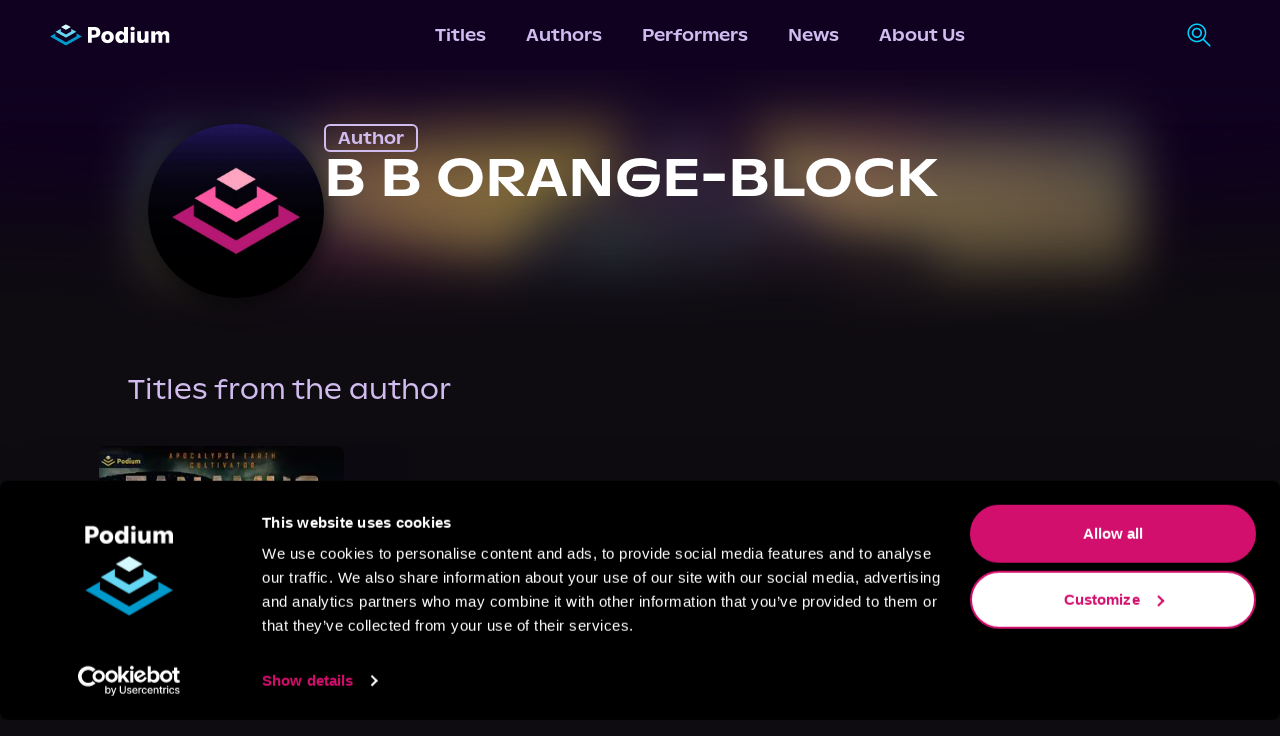

--- FILE ---
content_type: application/javascript; charset=UTF-8
request_url: https://podiumentertainment.com/_next/static/chunks/app/authors/%5B...id%5D/page-c010ef566846c356.js
body_size: 2818
content:
(self.webpackChunk_N_E=self.webpackChunk_N_E||[]).push([[1362,3544],{47700:function(e,t,s){Promise.resolve().then(s.bind(s,40940)),Promise.resolve().then(s.t.bind(s,81749,23)),Promise.resolve().then(s.t.bind(s,25250,23)),Promise.resolve().then(s.bind(s,59912)),Promise.resolve().then(s.bind(s,80615)),Promise.resolve().then(s.bind(s,91238)),Promise.resolve().then(s.bind(s,40722)),Promise.resolve().then(s.bind(s,61463)),Promise.resolve().then(s.bind(s,99702)),Promise.resolve().then(s.t.bind(s,7669,23)),Promise.resolve().then(s.bind(s,92082)),Promise.resolve().then(s.t.bind(s,94191,23)),Promise.resolve().then(s.t.bind(s,77828,23)),Promise.resolve().then(s.t.bind(s,56887,23)),Promise.resolve().then(s.t.bind(s,51880,23)),Promise.resolve().then(s.bind(s,265)),Promise.resolve().then(s.t.bind(s,69815,23)),Promise.resolve().then(s.t.bind(s,65732,23)),Promise.resolve().then(s.t.bind(s,64227,23)),Promise.resolve().then(s.t.bind(s,78805,23))},99702:function(e,t,s){"use strict";s.r(t),s.d(t,{default:function(){return y}});var n=s(57437),r=s(16691),i=s.n(r),a=s(67133).lW;let o=e=>'\n<svg xmlns="http://www.w3.org/2000/svg" height="32" width="32" viewBox="0 0 448 512">\n  <path fill="'.concat(e,'" d="M224.1 141c-63.6 0-114.9 51.3-114.9 114.9s51.3 114.9 114.9 114.9S339 319.5 339 255.9 287.7 141 224.1 141zm0 189.6c-41.1 0-74.7-33.5-74.7-74.7s33.5-74.7 74.7-74.7 74.7 33.5 74.7 74.7-33.6 74.7-74.7 74.7zm146.4-194.3c0 14.9-12 26.8-26.8 26.8-14.9 0-26.8-12-26.8-26.8s12-26.8 26.8-26.8 26.8 12 26.8 26.8zm76.1 27.2c-1.7-35.9-9.9-67.7-36.2-93.9-26.2-26.2-58-34.4-93.9-36.2-37-2.1-147.9-2.1-184.9 0-35.8 1.7-67.6 9.9-93.9 36.1s-34.4 58-36.2 93.9c-2.1 37-2.1 147.9 0 184.9 1.7 35.9 9.9 67.7 36.2 93.9s58 34.4 93.9 36.2c37 2.1 147.9 2.1 184.9 0 35.9-1.7 67.7-9.9 93.9-36.2 26.2-26.2 34.4-58 36.2-93.9 2.1-37 2.1-147.8 0-184.8zM398.8 388c-7.8 19.6-22.9 34.7-42.6 42.6-29.5 11.7-99.5 9-132.1 9s-102.7 2.6-132.1-9c-19.6-7.8-34.7-22.9-42.6-42.6-11.7-29.5-9-99.5-9-132.1s-2.6-102.7 9-132.1c7.8-19.6 22.9-34.7 42.6-42.6 29.5-11.7 99.5-9 132.1-9s102.7-2.6 132.1 9c19.6 7.8 34.7 22.9 42.6 42.6 11.7 29.5 9 99.5 9 132.1s2.7 102.7-9 132.1z"/>\n</svg>\n'),l=e=>'\n<svg xmlns="http://www.w3.org/2000/svg" height="32" width="32" viewBox="0 0 512 512">\n  <path fill="'.concat(e,'" d="M512 256C512 114.6 397.4 0 256 0S0 114.6 0 256C0 376 82.7 476.8 194.2 504.5V334.2H141.4V256h52.8V222.3c0-87.1 39.4-127.5 125-127.5c16.2 0 44.2 3.2 55.7 6.4V172c-6-.6-16.5-1-29.6-1c-42 0-58.2 15.9-58.2 57.2V256h83.6l-14.4 78.2H287V510.1C413.8 494.8 512 386.9 512 256h0z"/>\n</svg>\n'),c=e=>'\n<svg xmlns="http://www.w3.org/2000/svg" height="32" width="32" viewBox="0 0 512 512">\n  <path fill="'.concat(e,'" d="M389.2 48h70.6L305.6 224.2 487 464H345L233.7 318.6 106.5 464H35.8L200.7 275.5 26.8 48H172.4L272.9 180.9 389.2 48zM364.4 421.8h39.1L151.1 88h-42L364.4 421.8z"/>\n</svg>\n'),d=e=>'\n<svg xmlns="http://www.w3.org/2000/svg" height="32" width="32" viewBox="0 0 448 512">\n  <path fill="'.concat(e,'" d="M448 209.9a210.1 210.1 0 0 1 -122.8-39.3V349.4A162.6 162.6 0 1 1 185 188.3V278.2a74.6 74.6 0 1 0 52.2 71.2V0l88 0a121.2 121.2 0 0 0 1.9 22.2h0A122.2 122.2 0 0 0 381 102.4a121.4 121.4 0 0 0 67 20.1z"/>\n</svg>\n'),h=e=>'\n<svg xmlns="http://www.w3.org/2000/svg" height="32" width="32" viewBox="0 0 448 512">\n  <path fill="'.concat(e,'" d="M282 256.2l-95.2-54.1V310.3L282 256.2zM384 32H64C28.7 32 0 60.7 0 96V416c0 35.3 28.7 64 64 64H384c35.3 0 64-28.7 64-64V96c0-35.3-28.7-64-64-64zm14.4 136.1c7.6 28.6 7.6 88.2 7.6 88.2s0 59.6-7.6 88.1c-4.2 15.8-16.5 27.7-32.2 31.9C337.9 384 224 384 224 384s-113.9 0-142.2-7.6c-15.7-4.2-28-16.1-32.2-31.9C42 315.9 42 256.3 42 256.3s0-59.7 7.6-88.2c4.2-15.8 16.5-28.2 32.2-32.4C110.1 128 224 128 224 128s113.9 0 142.2 7.7c15.7 4.2 28 16.6 32.2 32.4z"/>\n</svg>\n'),m=e=>'<svg xmlns="http://www.w3.org/2000/svg"  height="32" width="32" viewBox="0 0 448 512">\n<path fill="'.concat(e,'" d="M373 138.6c-25.2 0-46.3-17.5-51.9-41l0 0c-30.6 4.3-54.2 30.7-54.2 62.4l0 .2c47.4 1.8 90.6 15.1 124.9 36.3c12.6-9.7 28.4-15.5 45.5-15.5c41.3 0 74.7 33.4 74.7 74.7c0 29.8-17.4 55.5-42.7 67.5c-2.4 86.8-97 156.6-213.2 156.6S45.5 410.1 43 323.4C17.6 311.5 0 285.7 0 255.7c0-41.3 33.4-74.7 74.7-74.7c17.2 0 33 5.8 45.7 15.6c34-21.1 76.8-34.4 123.7-36.4l0-.3c0-44.3 33.7-80.9 76.8-85.5C325.8 50.2 347.2 32 373 32c29.4 0 53.3 23.9 53.3 53.3s-23.9 53.3-53.3 53.3zM157.5 255.3c-20.9 0-38.9 20.8-40.2 47.9s17.1 38.1 38 38.1s36.6-9.8 37.8-36.9s-14.7-49.1-35.7-49.1zM395 303.1c-1.2-27.1-19.2-47.9-40.2-47.9s-36.9 22-35.7 49.1c1.2 27.1 16.9 36.9 37.8 36.9s39.3-11 38-38.1zm-60.1 70.8c1.5-3.6-1-7.7-4.9-8.1c-23-2.3-47.9-3.6-73.8-3.6s-50.8 1.3-73.8 3.6c-3.9 .4-6.4 4.5-4.9 8.1c12.9 30.8 43.3 52.4 78.7 52.4s65.8-21.6 78.7-52.4z"/>\n</svg>\n');var w=e=>{let{name:t,height:s,width:r,fillColor:w}=e,g="";switch(t.toLowerCase()){case"instagram":g=o(w);break;case"facebook":g=l(w);break;case"x":g=c(w);break;case"youtube":g=h(w);break;case"tiktok":g=d(w);break;case"reddit":g=m(w)}return g?(0,n.jsx)(i(),{priority:!0,width:r,src:"data:image/svg+xml;base64,".concat(a.from(g).toString("base64")),alt:t,"data-cy":t,height:s}):(0,n.jsx)(n.Fragment,{})},g=s(91360),u=s(2082),_=s.n(u),f=s(61396),v=s.n(f),p=s(69350),b=s(2265),x=s(11108),y=()=>{let[e,t]=(0,b.useState)([]);return((0,b.useEffect)(()=>{(0,x.Vv)().then(e=>t(e)).catch(()=>{t([])})},[]),e&&0!==e.length)?(0,n.jsx)("div",{"data-testid":"instagram-posts-container",className:(0,g.cn)(_().instagramPostsContainer,"w-screen justify-center items-center flex-col bg-no-repeat bg-cover"),children:(0,n.jsxs)("div",{className:(0,g.cn)(_().postsGrid,"w-full overflow-x-scroll sm:w-auto sm:mx-[15%] flex-col my-10"),children:[(0,n.jsx)("div",{className:"w-full justify-center mb-5",children:(0,n.jsxs)("div",{className:"lg:w-[60%] items-center h-[60px] gap-5 justify-center text-white font-bold text-2xl sm:text-3xl",children:["Latest Posts",(0,n.jsx)(w,{height:30,width:30,name:"instagram",fillColor:"white"})]})}),(0,n.jsxs)("div",{className:(0,g.cn)(_().postsGrid,"gap-5 px-[17%] sm:px-0 overflow-x-scroll sm:overflow-x-visible sm:grid sm:grid-cols-3 sm:justify-center"),children:[(0,n.jsx)("div",{className:"".concat(_().rowLeftFaded," sm:hidden absolute min-h-[17rem] left-0 z-[20] self-center w-[16%]")}),e.map(e=>{var t;return(0,n.jsx)("div",{"data-testid":"instagram-posts-list",className:"relative min-w-52 sm:min-w-36 sm:max-w-64 sm:max-h-[19rem] overflow-hidden",children:(0,n.jsxs)(v(),{id:e.id,"data-testid":"instagram-post",href:e.permalink,target:"_blank",rel:"noreferrer",className:"w-full overflow-hidden",children:[(0,n.jsx)(i(),{src:null!==(t=e.thumbnail_url)&&void 0!==t?t:e.media_url,alt:e.id,width:200,height:200,className:"object-cover aspect-[4/5] w-full h-full"}),(0,n.jsx)(i(),{src:e.thumbnail_url?p.JF:p.kG,alt:e.id,width:15,height:15,className:"absolute top-2 right-2 aspect-square"})]},e.id)},e.id)}),(0,n.jsx)("div",{className:"".concat(_().rowRightFaded," sm:hidden justify-end min-h-[17rem] absolute right-0 z-[20] self-center w-[16%]")})]})]})}):null}},11108:function(e,t,s){"use strict";s.d(t,{Bm:function(){return i},HT:function(){return a},Nt:function(){return o},Vv:function(){return l},d4:function(){return r}}),s(15355);var n=s(31162),r=(0,n.$)("16057355a9fcfa4b74c08662550e8cdb1d031451"),i=(0,n.$)("2c4ff55b02c28d39fd9de91df1dc02e09f45a200"),a=(0,n.$)("e3687aba3dbd4451fd68fa16485ba9ee59ea1ab1"),o=(0,n.$)("6548c8449953bdb5baed19faec10971a71be6ebd"),l=(0,n.$)("3566cffc5fa54ddde7d21ca769524d3d0255b734")},2082:function(e){e.exports={instagramPostsContainer:"styles_instagramPostsContainer__lHNhG",postsGrid:"styles_postsGrid__xJ9oE",rowLeftFaded:"styles_rowLeftFaded__rRuaO",rowRightFaded:"styles_rowRightFaded__7qNBb"}},7669:function(e){e.exports={roundedBtn:"styles_roundedBtn___TgYI",textBtn:"styles_textBtn__SKLD2"}},56887:function(e){e.exports={gridItemWrapper:"styles_gridItemWrapper__O2a9I"}},77828:function(e){e.exports={roundedGridItemWrapper:"styles_roundedGridItemWrapper__pLuoH",roundedItemImageWrapper:"styles_roundedItemImageWrapper__Z93OQ",roundedItemShadow:"styles_roundedItemShadow__bPXut",nameWrapper:"styles_nameWrapper__y__7J"}},94191:function(e){e.exports={loadMoreButton:"styles_loadMoreButton__jw1tk"}},78805:function(e){e.exports={newsItemImage:"styles_newsItemImage__AvKAF",newTextWrapper:"styles_newTextWrapper__T3Chd",descriptionWrapper:"styles_descriptionWrapper__QlqnL"}},64227:function(e){e.exports={newsSectionBg:"styles_newsSectionBg__hoBh0"}},69815:function(e){e.exports={bgImageOverlay:"styles_bgImageOverlay__Xrb5k",bgPattern:"styles_bgPattern__V7Jm4",headshotContainer:"styles_headshotContainer__NC38Q",talentName:"styles_talentName__Hotx9"}}},function(e){e.O(0,[5250,1749,1214,8499,4968,5663,1142,1360,3585,2971,4938,1744],function(){return e(e.s=47700)}),_N_E=e.O()}]);